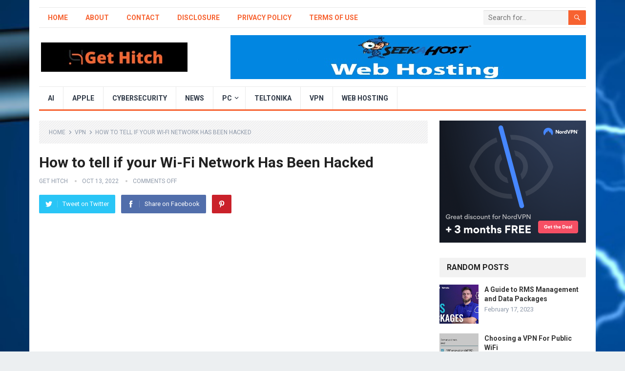

--- FILE ---
content_type: text/html; charset=UTF-8
request_url: https://www.gethitch.com/how-to-tell-if-your-wi-fi-network-has-been-hacked/
body_size: 15885
content:
<!DOCTYPE html>
<html lang="en-AU">
<head>
<meta charset="UTF-8">
<meta name="viewport" content="width=device-width, initial-scale=1">
<meta http-equiv="X-UA-Compatible" content="IE=edge">
<meta name="HandheldFriendly" content="true">
<link rel="profile" href="https://gmpg.org/xfn/11">
<link rel="icon" type="image/png" href="https://www.gethitch.com/wp-content/uploads/2022/05/Untitled-design-24.png" />
<title>How to tell if your Wi-Fi Network Has Been Hacked &#8211; Get Hitch</title>
<meta name='robots' content='max-image-preview:large' />
<link rel='dns-prefetch' href='//fonts.googleapis.com' />
<link rel="alternate" type="application/rss+xml" title="Get Hitch &raquo; Feed" href="https://www.gethitch.com/feed/" />
<link rel="alternate" title="oEmbed (JSON)" type="application/json+oembed" href="https://www.gethitch.com/wp-json/oembed/1.0/embed?url=https%3A%2F%2Fwww.gethitch.com%2Fhow-to-tell-if-your-wi-fi-network-has-been-hacked%2F" />
<link rel="alternate" title="oEmbed (XML)" type="text/xml+oembed" href="https://www.gethitch.com/wp-json/oembed/1.0/embed?url=https%3A%2F%2Fwww.gethitch.com%2Fhow-to-tell-if-your-wi-fi-network-has-been-hacked%2F&#038;format=xml" />
<style id='wp-img-auto-sizes-contain-inline-css' type='text/css'>
img:is([sizes=auto i],[sizes^="auto," i]){contain-intrinsic-size:3000px 1500px}
/*# sourceURL=wp-img-auto-sizes-contain-inline-css */
</style>

<style id='wp-emoji-styles-inline-css' type='text/css'>

	img.wp-smiley, img.emoji {
		display: inline !important;
		border: none !important;
		box-shadow: none !important;
		height: 1em !important;
		width: 1em !important;
		margin: 0 0.07em !important;
		vertical-align: -0.1em !important;
		background: none !important;
		padding: 0 !important;
	}
/*# sourceURL=wp-emoji-styles-inline-css */
</style>
<link rel='stylesheet' id='wp-block-library-css' href='https://www.gethitch.com/wp-includes/css/dist/block-library/style.min.css?ver=6.9' type='text/css' media='all' />
<style id='global-styles-inline-css' type='text/css'>
:root{--wp--preset--aspect-ratio--square: 1;--wp--preset--aspect-ratio--4-3: 4/3;--wp--preset--aspect-ratio--3-4: 3/4;--wp--preset--aspect-ratio--3-2: 3/2;--wp--preset--aspect-ratio--2-3: 2/3;--wp--preset--aspect-ratio--16-9: 16/9;--wp--preset--aspect-ratio--9-16: 9/16;--wp--preset--color--black: #000000;--wp--preset--color--cyan-bluish-gray: #abb8c3;--wp--preset--color--white: #ffffff;--wp--preset--color--pale-pink: #f78da7;--wp--preset--color--vivid-red: #cf2e2e;--wp--preset--color--luminous-vivid-orange: #ff6900;--wp--preset--color--luminous-vivid-amber: #fcb900;--wp--preset--color--light-green-cyan: #7bdcb5;--wp--preset--color--vivid-green-cyan: #00d084;--wp--preset--color--pale-cyan-blue: #8ed1fc;--wp--preset--color--vivid-cyan-blue: #0693e3;--wp--preset--color--vivid-purple: #9b51e0;--wp--preset--gradient--vivid-cyan-blue-to-vivid-purple: linear-gradient(135deg,rgb(6,147,227) 0%,rgb(155,81,224) 100%);--wp--preset--gradient--light-green-cyan-to-vivid-green-cyan: linear-gradient(135deg,rgb(122,220,180) 0%,rgb(0,208,130) 100%);--wp--preset--gradient--luminous-vivid-amber-to-luminous-vivid-orange: linear-gradient(135deg,rgb(252,185,0) 0%,rgb(255,105,0) 100%);--wp--preset--gradient--luminous-vivid-orange-to-vivid-red: linear-gradient(135deg,rgb(255,105,0) 0%,rgb(207,46,46) 100%);--wp--preset--gradient--very-light-gray-to-cyan-bluish-gray: linear-gradient(135deg,rgb(238,238,238) 0%,rgb(169,184,195) 100%);--wp--preset--gradient--cool-to-warm-spectrum: linear-gradient(135deg,rgb(74,234,220) 0%,rgb(151,120,209) 20%,rgb(207,42,186) 40%,rgb(238,44,130) 60%,rgb(251,105,98) 80%,rgb(254,248,76) 100%);--wp--preset--gradient--blush-light-purple: linear-gradient(135deg,rgb(255,206,236) 0%,rgb(152,150,240) 100%);--wp--preset--gradient--blush-bordeaux: linear-gradient(135deg,rgb(254,205,165) 0%,rgb(254,45,45) 50%,rgb(107,0,62) 100%);--wp--preset--gradient--luminous-dusk: linear-gradient(135deg,rgb(255,203,112) 0%,rgb(199,81,192) 50%,rgb(65,88,208) 100%);--wp--preset--gradient--pale-ocean: linear-gradient(135deg,rgb(255,245,203) 0%,rgb(182,227,212) 50%,rgb(51,167,181) 100%);--wp--preset--gradient--electric-grass: linear-gradient(135deg,rgb(202,248,128) 0%,rgb(113,206,126) 100%);--wp--preset--gradient--midnight: linear-gradient(135deg,rgb(2,3,129) 0%,rgb(40,116,252) 100%);--wp--preset--font-size--small: 13px;--wp--preset--font-size--medium: 20px;--wp--preset--font-size--large: 36px;--wp--preset--font-size--x-large: 42px;--wp--preset--spacing--20: 0.44rem;--wp--preset--spacing--30: 0.67rem;--wp--preset--spacing--40: 1rem;--wp--preset--spacing--50: 1.5rem;--wp--preset--spacing--60: 2.25rem;--wp--preset--spacing--70: 3.38rem;--wp--preset--spacing--80: 5.06rem;--wp--preset--shadow--natural: 6px 6px 9px rgba(0, 0, 0, 0.2);--wp--preset--shadow--deep: 12px 12px 50px rgba(0, 0, 0, 0.4);--wp--preset--shadow--sharp: 6px 6px 0px rgba(0, 0, 0, 0.2);--wp--preset--shadow--outlined: 6px 6px 0px -3px rgb(255, 255, 255), 6px 6px rgb(0, 0, 0);--wp--preset--shadow--crisp: 6px 6px 0px rgb(0, 0, 0);}:where(.is-layout-flex){gap: 0.5em;}:where(.is-layout-grid){gap: 0.5em;}body .is-layout-flex{display: flex;}.is-layout-flex{flex-wrap: wrap;align-items: center;}.is-layout-flex > :is(*, div){margin: 0;}body .is-layout-grid{display: grid;}.is-layout-grid > :is(*, div){margin: 0;}:where(.wp-block-columns.is-layout-flex){gap: 2em;}:where(.wp-block-columns.is-layout-grid){gap: 2em;}:where(.wp-block-post-template.is-layout-flex){gap: 1.25em;}:where(.wp-block-post-template.is-layout-grid){gap: 1.25em;}.has-black-color{color: var(--wp--preset--color--black) !important;}.has-cyan-bluish-gray-color{color: var(--wp--preset--color--cyan-bluish-gray) !important;}.has-white-color{color: var(--wp--preset--color--white) !important;}.has-pale-pink-color{color: var(--wp--preset--color--pale-pink) !important;}.has-vivid-red-color{color: var(--wp--preset--color--vivid-red) !important;}.has-luminous-vivid-orange-color{color: var(--wp--preset--color--luminous-vivid-orange) !important;}.has-luminous-vivid-amber-color{color: var(--wp--preset--color--luminous-vivid-amber) !important;}.has-light-green-cyan-color{color: var(--wp--preset--color--light-green-cyan) !important;}.has-vivid-green-cyan-color{color: var(--wp--preset--color--vivid-green-cyan) !important;}.has-pale-cyan-blue-color{color: var(--wp--preset--color--pale-cyan-blue) !important;}.has-vivid-cyan-blue-color{color: var(--wp--preset--color--vivid-cyan-blue) !important;}.has-vivid-purple-color{color: var(--wp--preset--color--vivid-purple) !important;}.has-black-background-color{background-color: var(--wp--preset--color--black) !important;}.has-cyan-bluish-gray-background-color{background-color: var(--wp--preset--color--cyan-bluish-gray) !important;}.has-white-background-color{background-color: var(--wp--preset--color--white) !important;}.has-pale-pink-background-color{background-color: var(--wp--preset--color--pale-pink) !important;}.has-vivid-red-background-color{background-color: var(--wp--preset--color--vivid-red) !important;}.has-luminous-vivid-orange-background-color{background-color: var(--wp--preset--color--luminous-vivid-orange) !important;}.has-luminous-vivid-amber-background-color{background-color: var(--wp--preset--color--luminous-vivid-amber) !important;}.has-light-green-cyan-background-color{background-color: var(--wp--preset--color--light-green-cyan) !important;}.has-vivid-green-cyan-background-color{background-color: var(--wp--preset--color--vivid-green-cyan) !important;}.has-pale-cyan-blue-background-color{background-color: var(--wp--preset--color--pale-cyan-blue) !important;}.has-vivid-cyan-blue-background-color{background-color: var(--wp--preset--color--vivid-cyan-blue) !important;}.has-vivid-purple-background-color{background-color: var(--wp--preset--color--vivid-purple) !important;}.has-black-border-color{border-color: var(--wp--preset--color--black) !important;}.has-cyan-bluish-gray-border-color{border-color: var(--wp--preset--color--cyan-bluish-gray) !important;}.has-white-border-color{border-color: var(--wp--preset--color--white) !important;}.has-pale-pink-border-color{border-color: var(--wp--preset--color--pale-pink) !important;}.has-vivid-red-border-color{border-color: var(--wp--preset--color--vivid-red) !important;}.has-luminous-vivid-orange-border-color{border-color: var(--wp--preset--color--luminous-vivid-orange) !important;}.has-luminous-vivid-amber-border-color{border-color: var(--wp--preset--color--luminous-vivid-amber) !important;}.has-light-green-cyan-border-color{border-color: var(--wp--preset--color--light-green-cyan) !important;}.has-vivid-green-cyan-border-color{border-color: var(--wp--preset--color--vivid-green-cyan) !important;}.has-pale-cyan-blue-border-color{border-color: var(--wp--preset--color--pale-cyan-blue) !important;}.has-vivid-cyan-blue-border-color{border-color: var(--wp--preset--color--vivid-cyan-blue) !important;}.has-vivid-purple-border-color{border-color: var(--wp--preset--color--vivid-purple) !important;}.has-vivid-cyan-blue-to-vivid-purple-gradient-background{background: var(--wp--preset--gradient--vivid-cyan-blue-to-vivid-purple) !important;}.has-light-green-cyan-to-vivid-green-cyan-gradient-background{background: var(--wp--preset--gradient--light-green-cyan-to-vivid-green-cyan) !important;}.has-luminous-vivid-amber-to-luminous-vivid-orange-gradient-background{background: var(--wp--preset--gradient--luminous-vivid-amber-to-luminous-vivid-orange) !important;}.has-luminous-vivid-orange-to-vivid-red-gradient-background{background: var(--wp--preset--gradient--luminous-vivid-orange-to-vivid-red) !important;}.has-very-light-gray-to-cyan-bluish-gray-gradient-background{background: var(--wp--preset--gradient--very-light-gray-to-cyan-bluish-gray) !important;}.has-cool-to-warm-spectrum-gradient-background{background: var(--wp--preset--gradient--cool-to-warm-spectrum) !important;}.has-blush-light-purple-gradient-background{background: var(--wp--preset--gradient--blush-light-purple) !important;}.has-blush-bordeaux-gradient-background{background: var(--wp--preset--gradient--blush-bordeaux) !important;}.has-luminous-dusk-gradient-background{background: var(--wp--preset--gradient--luminous-dusk) !important;}.has-pale-ocean-gradient-background{background: var(--wp--preset--gradient--pale-ocean) !important;}.has-electric-grass-gradient-background{background: var(--wp--preset--gradient--electric-grass) !important;}.has-midnight-gradient-background{background: var(--wp--preset--gradient--midnight) !important;}.has-small-font-size{font-size: var(--wp--preset--font-size--small) !important;}.has-medium-font-size{font-size: var(--wp--preset--font-size--medium) !important;}.has-large-font-size{font-size: var(--wp--preset--font-size--large) !important;}.has-x-large-font-size{font-size: var(--wp--preset--font-size--x-large) !important;}
/*# sourceURL=global-styles-inline-css */
</style>

<style id='classic-theme-styles-inline-css' type='text/css'>
/*! This file is auto-generated */
.wp-block-button__link{color:#fff;background-color:#32373c;border-radius:9999px;box-shadow:none;text-decoration:none;padding:calc(.667em + 2px) calc(1.333em + 2px);font-size:1.125em}.wp-block-file__button{background:#32373c;color:#fff;text-decoration:none}
/*# sourceURL=/wp-includes/css/classic-themes.min.css */
</style>
<link rel='stylesheet' id='demo_fonts-css' href='//fonts.googleapis.com/css?family=Roboto%3Aregular%2Citalic%2C700%26subset%3Dlatin%2C' type='text/css' media='screen' />
<link rel='stylesheet' id='standard_pro-style-css' href='https://www.gethitch.com/wp-content/themes/standard-pro/style.css?ver=3.2' type='text/css' media='all' />
<link rel='stylesheet' id='genericons-style-css' href='https://www.gethitch.com/wp-content/themes/standard-pro/genericons/genericons.css?ver=6.9' type='text/css' media='all' />
<link rel='stylesheet' id='responsive-style-css' href='https://www.gethitch.com/wp-content/themes/standard-pro/responsive.css?ver=20171012' type='text/css' media='all' />
<script type="text/javascript" src="https://www.gethitch.com/wp-includes/js/jquery/jquery.min.js?ver=3.7.1" id="jquery-core-js"></script>
<script type="text/javascript" src="https://www.gethitch.com/wp-includes/js/jquery/jquery-migrate.min.js?ver=3.4.1" id="jquery-migrate-js"></script>
<link rel="https://api.w.org/" href="https://www.gethitch.com/wp-json/" /><link rel="alternate" title="JSON" type="application/json" href="https://www.gethitch.com/wp-json/wp/v2/posts/1513" /><link rel="EditURI" type="application/rsd+xml" title="RSD" href="https://www.gethitch.com/xmlrpc.php?rsd" />
<meta name="generator" content="WordPress 6.9" />
<link rel="canonical" href="https://www.gethitch.com/how-to-tell-if-your-wi-fi-network-has-been-hacked/" />
<link rel='shortlink' href='https://www.gethitch.com/?p=1513' />
		<script type="text/javascript">
			var _statcounter = _statcounter || [];
			_statcounter.push({"tags": {"author": "Admin"}});
		</script>
		    
    <script type="application/ld+json">
    {
      "@context": "http://schema.org",
      "@type": "VideoObject",
      "name": "How to tell if your Wi-Fi Network Has Been Hacked",
      "description": "Here's How to tell if your Wi-Fi Network Has Been Hacked Detecting if your Wi-Fi network has been hacked or compromised is essential for maintaining your network's security and Here are some signs and methods to help you&hellip;",
      "thumbnailUrl": "https:\/\/www.gethitch.com\/wp-content\/uploads\/2022\/10\/how-to-tell-if-your-wi-fi-network-has-been-hacked-nordvpn-sKTSFC1OJmI.jpg",
      "uploadDate": "2022-10-12",
      "url": "https:\/\/www.gethitch.com\/how-to-tell-if-your-wi-fi-network-has-been-hacked\/",
      "embedUrl": "https:\/\/www.youtube.com\/embed\/sKTSFC1OJmI?feature=oembed&autoplay=0&showinfo=0&rel=1&autohide=1&controls=1&fs=1&theme=&hl=en-au",
      "creator": {
        "@type": "Person",
        "name": "NordVPN"      }
    }
    </script> 
    
    
    <style type="text/css" id="custom-background-css">
body.custom-background { background-image: url("https://www.gethitch.com/wp-content/uploads/2022/02/1926843_418966864951506_268229810992092810_n.png"); background-position: left top; background-size: cover; background-repeat: no-repeat; background-attachment: fixed; }
</style>
	
<!-- Begin Custom CSS -->
<style type="text/css" id="demo-custom-css">
.primary{color:#f76230;}
</style>
<!-- End Custom CSS -->
		<style type="text/css" id="wp-custom-css">
			.content-grid .entry-summary {
display: inline;
}		</style>
		<style type="text/css" media="all">
	body,
	input,
	input[type="text"],
	input[type="email"],
	input[type="url"],
	input[type="search"],
	input[type="password"],
	textarea,
	table,
	.sidebar .widget_ad .widget-title,
	.site-footer .widget_ad .widget-title {
		font-family: "Roboto", "Helvetica Neue", Helvetica, Arial, sans-serif;
	}
	#secondary-menu li a,
	.footer-nav li a,
	.pagination .page-numbers,
	button,
	.btn,
	input[type="submit"],
	input[type="reset"],
	input[type="button"],
	.comment-form label,
	label,
	h1,h2,h3,h4,h5,h6 {
		font-family: "Roboto", "Helvetica Neue", Helvetica, Arial, sans-serif;
	}
	a:hover,
	.site-header .search-icon:hover span,
	#primary-menu li a:link,
	#primary-menu li a:visited,
	#primary-menu li.sfHover li a,
	#secondary-menu li.sfHover li a,	
	.sf-menu li li a:hover,
	.sf-menu li.sfHover a,
	.sf-menu li.current-menu-item a,
	.sf-menu li.current-menu-item a:hover,
	.breadcrumbs .breadcrumbs-nav a:hover,
	.read-more a,
	.read-more a:visited,
	.entry-title a:hover,
	article.hentry .edit-link a,
	.author-box a,
	.page-content a,
	.entry-content a,
	.comment-author a,
	.comment-content a,
	.comment-reply-title small a:hover,
	.sidebar .widget a,
	.sidebar .widget ul li a:hover,
	#site-bottom a:hover,
	.author-box a:hover,
	.page-content a:hover,
	.entry-content a:hover,
	.widget_tag_cloud .tagcloud a:hover:before,
	.entry-tags .tag-links a:hover:before,
	.content-loop .entry-title a:hover,
	.content-list .entry-title a:hover,
	.content-grid .entry-title a:hover,
	article.hentry .edit-link a:hover,
	.site-footer .widget ul li a:hover,
	.comment-content a:hover,
	.pagination .page-numbers.current,
	.entry-tags .tag-links a:hover {
		color: #f76230;
	}
	#primary-menu li li a:hover,
	#secondary-menu li li a:hover,
	#primary-menu li li.current-menu-item a:hover,
	#secondary-menu li li.current-menu-item a:hover,	
	.widget_tag_cloud .tagcloud a:hover {
		color: #f76230 !important;
	}
	.sf-menu li a:hover,
	.sf-menu li.sfHover a,
	.sf-menu li.current-menu-item a,
	.sf-menu li.current-menu-item a:hover,
	button,
	.btn,
	input[type="submit"],
	input[type="reset"],
	input[type="button"],
	.entry-category a,
	#back-top a:hover span,
	.bx-wrapper .bx-pager.bx-default-pager a:hover,
	.bx-wrapper .bx-pager.bx-default-pager a.active,
	.bx-wrapper .bx-pager.bx-default-pager a:focus,
	.sidebar .widget ul li:before,
	.widget_newsletter input[type="submit"],
	.widget_newsletter input[type="button"],
	.widget_newsletter button,
	.pagination .next {
		background-color: #f76230;
	}
	.pagination .next:after {
		border-left-color: #f76230;
	}
	#secondary-bar {
		border-bottom-color: #f76230;
	}
	.header-search,
	.sf-menu li a:before {
		border-color: #f76230;
	}
</style>

</head>

<body class="wp-singular post-template-default single single-post postid-1513 single-format-standard custom-background wp-embed-responsive wp-theme-standard-pro video-placement-above">
<div id="page" class="site">

	<header id="masthead" class="site-header clear">

		<div id="primary-bar" class="container">

			<nav id="primary-nav" class="primary-navigation">

				<div class="menu-top-menu-container"><ul id="primary-menu" class="sf-menu"><li id="menu-item-12" class="menu-item menu-item-type-custom menu-item-object-custom menu-item-home menu-item-12"><a href="https://www.gethitch.com/">Home</a></li>
<li id="menu-item-37" class="menu-item menu-item-type-post_type menu-item-object-page menu-item-37"><a href="https://www.gethitch.com/about/">About</a></li>
<li id="menu-item-38" class="menu-item menu-item-type-post_type menu-item-object-page menu-item-38"><a href="https://www.gethitch.com/contact/">Contact</a></li>
<li id="menu-item-39" class="menu-item menu-item-type-post_type menu-item-object-page menu-item-39"><a href="https://www.gethitch.com/disclosure/">Disclosure</a></li>
<li id="menu-item-40" class="menu-item menu-item-type-post_type menu-item-object-page menu-item-40"><a href="https://www.gethitch.com/privacy-policy/">Privacy Policy</a></li>
<li id="menu-item-41" class="menu-item menu-item-type-post_type menu-item-object-page menu-item-41"><a href="https://www.gethitch.com/terms-of-use/">Terms of Use</a></li>
</ul></div>
			</nav><!-- #primary-nav -->

			
			<div class="header-search">
				<form id="searchform" method="get" action="https://www.gethitch.com/">
					<input type="search" name="s" class="search-input" placeholder="Search for..." autocomplete="off">
					<button type="submit" class="search-submit"><span class="genericon genericon-search"></span></button>		
				</form>
			</div><!-- .header-search -->	
					
			
		</div><!-- #primary-bar -->

		<div class="site-start container">

			<div class="site-branding">

								
				<div id="logo">
					<span class="helper"></span>
					<a href="https://www.gethitch.com/" rel="home">
						<img src="https://www.gethitch.com/wp-content/uploads/2022/02/Logo.jpg" alt=""/>
					</a>
				</div><!-- #logo -->

				
			</div><!-- .site-branding -->						

			<div id="happythemes-ad-6" class="header-ad widget_ad ad-widget"><div class="adwidget"><a href="https://www.seekahost.com/aff.php?aff=107" target="_blank"><img src="https://www.gethitch.com/wp-content/uploads/2022/10/SeekaHost728x90.jpg"></a></div></div>	

		</div><!-- .site-start .container -->

		<div id="secondary-bar" class="container">

			<nav id="secondary-nav" class="secondary-navigation">

				<div class="menu-main-menu-container"><ul id="secondary-menu" class="sf-menu"><li id="menu-item-1647" class="menu-item menu-item-type-taxonomy menu-item-object-category menu-item-1647"><a href="https://www.gethitch.com/category/ai/">AI</a></li>
<li id="menu-item-525" class="menu-item menu-item-type-taxonomy menu-item-object-category menu-item-525"><a href="https://www.gethitch.com/category/apple/">Apple</a></li>
<li id="menu-item-1652" class="menu-item menu-item-type-taxonomy menu-item-object-category menu-item-1652"><a href="https://www.gethitch.com/category/cyber-security/">Cybersecurity</a></li>
<li id="menu-item-258" class="menu-item menu-item-type-taxonomy menu-item-object-category menu-item-258"><a href="https://www.gethitch.com/category/whats-new/">News</a></li>
<li id="menu-item-377" class="menu-item menu-item-type-post_type menu-item-object-page menu-item-has-children menu-item-377"><a href="https://www.gethitch.com/pc/">PC</a>
<ul class="sub-menu">
	<li id="menu-item-380" class="menu-item menu-item-type-post_type menu-item-object-page menu-item-380"><a href="https://www.gethitch.com/pc/cpu/">CPU</a></li>
	<li id="menu-item-378" class="menu-item menu-item-type-post_type menu-item-object-page menu-item-378"><a href="https://www.gethitch.com/pc/motherboard/">Motherboard</a></li>
	<li id="menu-item-379" class="menu-item menu-item-type-post_type menu-item-object-page menu-item-379"><a href="https://www.gethitch.com/pc/ram/">RAM</a></li>
</ul>
</li>
<li id="menu-item-257" class="menu-item menu-item-type-taxonomy menu-item-object-category menu-item-257"><a href="https://www.gethitch.com/category/videos/">Teltonika</a></li>
<li id="menu-item-551" class="menu-item menu-item-type-taxonomy menu-item-object-category current-post-ancestor current-menu-parent current-post-parent menu-item-551"><a href="https://www.gethitch.com/category/vpn/">VPN</a></li>
<li id="menu-item-1845" class="menu-item menu-item-type-taxonomy menu-item-object-category menu-item-1845"><a href="https://www.gethitch.com/category/web-hosting/">Web Hosting</a></li>
</ul></div>
			</nav><!-- #secondary-nav -->

		</div><!-- #secondary-bar -->

		<span class="mobile-menu-icon">
			<span class="menu-icon-open">Menu</span>
			<span class="menu-icon-close"><span class="genericon genericon-close"></span></span>		
		</span>	

					
			<span class="search-icon">
				<span class="genericon genericon-search"></span>
				<span class="genericon genericon-close"></span>			
			</span>

			<div class="mobile-search">
				<form id="searchform" method="get" action="https://www.gethitch.com/">
					<input type="search" name="s" class="search-input" placeholder="Search for..." autocomplete="off">
					<button type="submit" class="search-submit"><span class="genericon genericon-search"></span></button>		
				</form>
			</div><!-- .header-search -->					

		
		<div class="mobile-menu clear">

			<div class="container">

			<div class="menu-left"><h3>Pages</h3><div class="menu-top-menu-container"><ul id="primary-mobile-menu" class=""><li class="menu-item menu-item-type-custom menu-item-object-custom menu-item-home menu-item-12"><a href="https://www.gethitch.com/">Home</a></li>
<li class="menu-item menu-item-type-post_type menu-item-object-page menu-item-37"><a href="https://www.gethitch.com/about/">About</a></li>
<li class="menu-item menu-item-type-post_type menu-item-object-page menu-item-38"><a href="https://www.gethitch.com/contact/">Contact</a></li>
<li class="menu-item menu-item-type-post_type menu-item-object-page menu-item-39"><a href="https://www.gethitch.com/disclosure/">Disclosure</a></li>
<li class="menu-item menu-item-type-post_type menu-item-object-page menu-item-40"><a href="https://www.gethitch.com/privacy-policy/">Privacy Policy</a></li>
<li class="menu-item menu-item-type-post_type menu-item-object-page menu-item-41"><a href="https://www.gethitch.com/terms-of-use/">Terms of Use</a></li>
</ul></div></div><div class="menu-right"><h3>Categories</h3><div class="menu-main-menu-container"><ul id="secondary-mobile-menu" class=""><li class="menu-item menu-item-type-taxonomy menu-item-object-category menu-item-1647"><a href="https://www.gethitch.com/category/ai/">AI</a></li>
<li class="menu-item menu-item-type-taxonomy menu-item-object-category menu-item-525"><a href="https://www.gethitch.com/category/apple/">Apple</a></li>
<li class="menu-item menu-item-type-taxonomy menu-item-object-category menu-item-1652"><a href="https://www.gethitch.com/category/cyber-security/">Cybersecurity</a></li>
<li class="menu-item menu-item-type-taxonomy menu-item-object-category menu-item-258"><a href="https://www.gethitch.com/category/whats-new/">News</a></li>
<li class="menu-item menu-item-type-post_type menu-item-object-page menu-item-377"><a href="https://www.gethitch.com/pc/">PC</a></li>
<li class="menu-item menu-item-type-taxonomy menu-item-object-category menu-item-257"><a href="https://www.gethitch.com/category/videos/">Teltonika</a></li>
<li class="menu-item menu-item-type-taxonomy menu-item-object-category current-post-ancestor current-menu-parent current-post-parent menu-item-551"><a href="https://www.gethitch.com/category/vpn/">VPN</a></li>
<li class="menu-item menu-item-type-taxonomy menu-item-object-category menu-item-1845"><a href="https://www.gethitch.com/category/web-hosting/">Web Hosting</a></li>
</ul></div></div>
			</div><!-- .container -->

		</div><!-- .mobile-menu -->					

	</header><!-- #masthead -->	

<div id="content" class="site-content container clear">

	<div id="primary" class="content-area">

		<main id="main" class="site-main" >

		
<article id="post-1513" class="post-1513 post type-post status-publish format-standard has-post-thumbnail hentry category-vpn tag-cyber-security tag-hacker tag-hacking tag-how-to-hack-wifi-password tag-internet-security tag-is-my-wifi-hacked tag-nordvpn tag-security tag-vpn tag-wifi tag-wifi-hacked tag-wifi-hacking tag-wifi-password-hacker tag-wifi-protection tag-wifi-router tag-wifi-security">

		<div class="breadcrumbs">
		<span class="breadcrumbs-nav">
			<a href="https://www.gethitch.com">Home</a>
			<span class="post-category"><a href="https://www.gethitch.com/category/vpn/" title="View all posts in VPN" >VPN</a> </span>
			<span class="post-title">How to tell if your Wi-Fi Network Has Been Hacked</span>
		</span>
	</div>
	
	<header class="entry-header">	
		
		<h1 class="entry-title">How to tell if your Wi-Fi Network Has Been Hacked</h1>
		<div class="entry-meta">

	<span class="entry-author"><a href="https://www.gethitch.com/author/admin/" title="Posts by Get Hitch" rel="author">Get Hitch</a></span> 
	<span class="entry-date">Oct 13, 2022</span>
	<span class="entry-comment"><span class="comments-link">comments off</span></span>

</div><!-- .entry-meta -->
		
					
			<span class="entry-share clear">

	<a class="twitter social-twitter" href="https://twitter.com/intent/tweet?text=How+to+tell+if+your+Wi-Fi+Network+Has+Been+Hacked&amp;url=https%3A%2F%2Fwww.gethitch.com%2Fhow-to-tell-if-your-wi-fi-network-has-been-hacked%2F" target="_blank"><img src="https://www.gethitch.com/wp-content/themes/standard-pro/assets/img/icon-twitter-white.png" alt="Twitter"><span>Tweet on Twitter</span></a>

	<a class="facebook social-facebook" href="https://www.facebook.com/sharer/sharer.php?u=https%3A%2F%2Fwww.gethitch.com%2Fhow-to-tell-if-your-wi-fi-network-has-been-hacked%2F" target="_blank"><img src="https://www.gethitch.com/wp-content/themes/standard-pro/assets/img/icon-facebook-white.png" alt="Facebook"><span>Share on Facebook</span></a>

	<a class="pinterest social-pinterest" href="https://pinterest.com/pin/create/button/?url=https%3A%2F%2Fwww.gethitch.com%2Fhow-to-tell-if-your-wi-fi-network-has-been-hacked%2F&amp;media=https%3A%2F%2Fwww.gethitch.com%2Fwp-content%2Fuploads%2F2022%2F10%2Fhow-to-tell-if-your-wi-fi-network-has-been-hacked-nordvpn-sKTSFC1OJmI.jpg" target="_blank"><img src="https://www.gethitch.com/wp-content/themes/standard-pro/assets/img/icon-pinterest-white.png" alt="Pinterest"><span>Pinterest</span></a>

</span><!-- .entry-share -->

		
	</header><!-- .entry-header -->

	<div class="entry-content">
			
		<p><iframe title="How to tell if your Wi-Fi Network Has Been Hacked | NordVPN" width="760" height="428" src="https://www.youtube.com/embed/sKTSFC1OJmI?feature=oembed&amp;autoplay=0&amp;showinfo=0&amp;rel=1&amp;autohide=1&amp;controls=1&amp;fs=1&amp;theme=&amp;hl=en-au" frameborder="0" allow="accelerometer; autoplay; clipboard-write; encrypted-media; gyroscope; picture-in-picture; web-share" allowfullscreen></iframe></p><div class='code-block code-block-1' style='margin: 8px auto; text-align: center; display: block; clear: both;'>
<a href="https://go.nordvpn.net/aff_c?offer_id=658&aff_id=59" target="_blank"><img src="https://www.gethitch.com/wp-content/uploads/2022/10/b6z9iSkc.png"></a><br>
<!--
<a href="http://affiliate-link-here.com" style="color:blue;">This is my first link</a><br>
<a href="http://affiliate-link-here.com" style="color:blue;">This is my second link</a><br>
<a href="http://affiliate-link-here.com" style="color:red;">This is my third link</a>
--></div>

<h1 class="entry-title"><span id="Heres_How_to_tell_if_your_Wi-Fi_Network_Has_Been_Hacked">Here’s How to tell if your Wi-Fi Network Has Been Hacked</span></h1>
<div class="flex flex-grow flex-col gap-3 max-w-full">
<div class="min-h-[20px] flex flex-col items-start gap-3 whitespace-pre-wrap break-words overflow-x-auto">
<div class="markdown prose w-full break-words dark:prose-invert light">
<p>Detecting if your Wi-Fi network has been hacked or compromised is essential for maintaining your network’s security and privacy. Here are some signs and methods to help you determine if your Wi-Fi network has been hacked:</p>
<ol>
<li><strong>Unexpected Devices on Your Network</strong>:
<ul>
<li>Check the list of connected devices in your router’s admin interface. Look for unfamiliar devices, especially those you don’t own or recognize.</li>
</ul>
</li>
<li><strong>Slow Network Performance</strong>:
<ul>
<li>If your Wi-Fi network suddenly becomes slow or unreliable, it could be due to unauthorized users or a hacker consuming your bandwidth.</li>
</ul>
</li>
<li><strong>Changed Passwords</strong>:
<ul>
<li>If you find that your Wi-Fi network password or router admin password has been changed without your knowledge, it’s a strong sign of intrusion.</li>
</ul>
</li>
<li><strong>Strange or Unwanted Pop-Ups</strong>:
<ul>
<li>If you see a sudden increase in unwanted pop-up ads or browser redirects, it could be due to malicious activity on your network.</li>
</ul>
</li>
<li><strong>Unfamiliar or Altered Network Names</strong>:
<ul>
<li>Check if your network name (SSID) has been changed to something unusual or offensive. This could be a sign of unauthorized access.</li>
</ul>
</li>
<li><strong>Weird Activity in Your Router’s Admin Interface</strong>:
<ul>
<li>Log in to your router’s admin interface and check for unusual settings or changes that you didn’t make. This could include port forwarding rules, DNS server changes, or altered firewall settings.</li>
</ul>
</li>
<li><strong>Unauthorized Access to Devices</strong>:
<ul>
<li>If someone gained access to your network, they might attempt to access devices within your network. Look for signs of unauthorized access to your computers, smart home devices, or network-attached storage.</li>
</ul>
</li>
<li><strong>Unexplained Data Usage</strong>:
<ul>
<li>Monitor your data usage. If you notice a significant increase in data usage without any corresponding increase in your own activities, it may indicate someone else is using your network.</li>
</ul>
</li>
<li><strong>Unexpected Outages or Reboots</strong>:
<ul>
<li>Frequent Wi-Fi outages or sudden router reboots can be a sign of a security breach, especially if it coincides with unusual activities on your network.</li>
</ul>
</li>
<li><strong>Check for New or Altered Devices</strong>:
<ul>
<li>Regularly review the list of connected devices in your router’s admin interface to spot any new or suspicious devices.</li>
</ul>
</li>
<li><strong>Use Network Monitoring Tools</strong>:
<ul>
<li>Consider using network monitoring tools or intrusion detection systems to detect unusual activity on your network.</li>
</ul>
</li>
<li><strong>Regularly Update Firmware and Change Passwords</strong>:
<ul>
<li>Ensure your router’s firmware is up to date and that you change your Wi-Fi password and admin password periodically.</li>
</ul>
</li>
<li><strong>Enable WPA3 or WPA2 Security</strong>:
<ul>
<li>Use strong encryption protocols like WPA3 or WPA2 on your Wi-Fi network to make it more difficult for attackers to crack your Wi-Fi password.</li>
</ul>
</li>
</ol>
<div style="clear:both; margin-top:0em; margin-bottom:1em;"><a href="https://www.gethitch.com/what-is-double-vpn/" target="_blank" rel="dofollow" class="u4811e184f986aa63f4b45a47f74a0588"><!-- INLINE RELATED POSTS 1/3 //--><style> .u4811e184f986aa63f4b45a47f74a0588 { padding:0px; margin: 0; padding-top:1em!important; padding-bottom:1em!important; width:100%; display: block; font-weight:bold; background-color:#eaeaea; border:0!important; border-left:4px solid #34495E!important; text-decoration:none; } .u4811e184f986aa63f4b45a47f74a0588:active, .u4811e184f986aa63f4b45a47f74a0588:hover { opacity: 1; transition: opacity 250ms; webkit-transition: opacity 250ms; text-decoration:none; } .u4811e184f986aa63f4b45a47f74a0588 { transition: background-color 250ms; webkit-transition: background-color 250ms; opacity: 1; transition: opacity 250ms; webkit-transition: opacity 250ms; } .u4811e184f986aa63f4b45a47f74a0588 .ctaText { font-weight:bold; color:#464646; text-decoration:none; font-size: 16px; } .u4811e184f986aa63f4b45a47f74a0588 .postTitle { color:#000000; text-decoration: underline!important; font-size: 16px; } .u4811e184f986aa63f4b45a47f74a0588:hover .postTitle { text-decoration: underline!important; } </style><div style="padding-left:1em; padding-right:1em;"><span class="ctaText">READ</span>&nbsp; <span class="postTitle">What Is Double VPN?</span></div></a></div><h2><span id="What_To_Do_If_Your_Wi-Fi_Network_Has_Been_Hacked">What To Do If Your Wi-Fi Network Has Been Hacked</span></h2>
<p>If you suspect that your Wi-Fi network has been hacked, take the following steps to mitigate the issue:</p>
<ol>
<li>Change your Wi-Fi network password immediately.</li>
<li>Change your router admin password to a strong, unique one.</li>
<li>Update your router’s firmware to the latest version.</li>
<li>Review and remove any unauthorized devices from your network.</li>
<li>Consider enabling MAC address filtering, which allows only trusted devices to connect.</li>
</ol>
<p>If you’re unsure about the security of your network, it’s a good idea to consult with a cybersecurity professional or your internet service provider for further assistance.</p>
</div>
</div>
</div>
<h2><span id="Protect_your_whole_network">Protect your whole network!</span></h2>
<p>The world’s leading VPN at a huge discount<br>
<a href="https://go.nordvpn.net/aff_c?offer_id=658&amp;aff_id=59">Get NordVPN </a></p>
<p>***</p>
<p>Your Wi-Fi is a private place connecting all your online devices. Naturally, cybercriminals often target private Wi-Fi networks. This video explains how to tell if your Wi-Fi network has been compromised and what to do if such a thing has happened. First, you shouldn’t panic. Simply take measures to minimize the consequences. And, of course, use all recommended precautions.</p>
<p>***<br>
Contents:</p>
<p>00:00 Intro<br>
00:20 Wi-Fi hacking threats<br>
00:48 Signs of a hacked Wi-Fi network<br>
02:23 What to do if your Wi-Fi network has been hacked<br>
03:11 How to prevent your Wi-Fi network being hacked</p>
<p>***</p>
<p>If a hacker breaches it, they can hack your connected devices, steal your files, or even spy on your online activities. So you should always be on guard and take immediate action if you notice something suspicious taking place in your network.</p>
<p>Slow speed can occur during peak times or some other bandwidth disruptions. However, if you experience it all the time and together with the further mentioned symptoms, it’s a serious red flag Your speed can be slow because an intruder can use your network for distributing malware, remote connections to other devices, piggybacking, or other malicious activities.</p>
<div style="clear:both; margin-top:0em; margin-bottom:1em;"><a href="https://www.gethitch.com/paving-new-bonding-possibilities-in-iiot-webinar/" target="_blank" rel="dofollow" class="ue4e2f2f694f4857ecdd6c54f5f6ef06d"><!-- INLINE RELATED POSTS 2/3 //--><style> .ue4e2f2f694f4857ecdd6c54f5f6ef06d { padding:0px; margin: 0; padding-top:1em!important; padding-bottom:1em!important; width:100%; display: block; font-weight:bold; background-color:#eaeaea; border:0!important; border-left:4px solid #34495E!important; text-decoration:none; } .ue4e2f2f694f4857ecdd6c54f5f6ef06d:active, .ue4e2f2f694f4857ecdd6c54f5f6ef06d:hover { opacity: 1; transition: opacity 250ms; webkit-transition: opacity 250ms; text-decoration:none; } .ue4e2f2f694f4857ecdd6c54f5f6ef06d { transition: background-color 250ms; webkit-transition: background-color 250ms; opacity: 1; transition: opacity 250ms; webkit-transition: opacity 250ms; } .ue4e2f2f694f4857ecdd6c54f5f6ef06d .ctaText { font-weight:bold; color:#464646; text-decoration:none; font-size: 16px; } .ue4e2f2f694f4857ecdd6c54f5f6ef06d .postTitle { color:#000000; text-decoration: underline!important; font-size: 16px; } .ue4e2f2f694f4857ecdd6c54f5f6ef06d:hover .postTitle { text-decoration: underline!important; } </style><div style="padding-left:1em; padding-right:1em;"><span class="ctaText">READ</span>&nbsp; <span class="postTitle">Paving New Bonding Possibilities in IIoT | Webinar</span></div></a></div><p>Attackers can try to connect their devices to your network. You can easily check it by logging in to your router’s IP address in your web browser and looking up the list of connected devices.</p>
<p>Usually, a device that tries to remotely access your network won’t have an address that matches the first three numbers of your router’s private address. Also, be aware that unrecognized software on your devices is also a sign of an intrusion.</p>
<p>Cybercriminals usually change credentials after penetrating your network to stop you from tweaking your settings and protecting yourself.</p>
<p>So if you can’t log in to your router anymore, you can almost be sure that something’s wrong. Once inside your router, hackers can adjust its settings however they want and cause you much trouble.</p>
<p>But first of all, don’t panic if you notice any of these signs. Instead, take the following steps.</p>
<p>First, reset your router. If you have strong suspicions of the hackings, we recommend doing a factory reset. It can reset malicious changes and remove certain kinds of malware.</p>
<p>You should also change your router and Wi-Fi passwords immediately. Just make sure to use the strong one.</p>
<p>Also, immediately uninstall all the strange software you find on your devices.</p>
<p>If you notice unrecognized devices, kick them out of your network immediately. Also, disable remote administration on your router to cut off the access for hackers.</p>
<p>Finally, run a malware scan to check if there’s some malicious stuff left on your devices.</p>
<p>Prevention is another crucially important aspect of protection. We strongly advise you to constantly update your software, use strong passwords, avoid clicking suspicious links and use a VPN to minimize the Wi-FI hacking threat.</p>
<div style="clear:both; margin-top:0em; margin-bottom:1em;"><a href="https://www.gethitch.com/trb500-industrial-5g-gateway/" target="_blank" rel="dofollow" class="uc045e9d440c85228279e91c2d570b662"><!-- INLINE RELATED POSTS 3/3 //--><style> .uc045e9d440c85228279e91c2d570b662 { padding:0px; margin: 0; padding-top:1em!important; padding-bottom:1em!important; width:100%; display: block; font-weight:bold; background-color:#eaeaea; border:0!important; border-left:4px solid #34495E!important; text-decoration:none; } .uc045e9d440c85228279e91c2d570b662:active, .uc045e9d440c85228279e91c2d570b662:hover { opacity: 1; transition: opacity 250ms; webkit-transition: opacity 250ms; text-decoration:none; } .uc045e9d440c85228279e91c2d570b662 { transition: background-color 250ms; webkit-transition: background-color 250ms; opacity: 1; transition: opacity 250ms; webkit-transition: opacity 250ms; } .uc045e9d440c85228279e91c2d570b662 .ctaText { font-weight:bold; color:#464646; text-decoration:none; font-size: 16px; } .uc045e9d440c85228279e91c2d570b662 .postTitle { color:#000000; text-decoration: underline!important; font-size: 16px; } .uc045e9d440c85228279e91c2d570b662:hover .postTitle { text-decoration: underline!important; } </style><div style="padding-left:1em; padding-right:1em;"><span class="ctaText">READ</span>&nbsp; <span class="postTitle">TRB500 Industrial 5G Gateway</span></div></a></div><p>***</p>
<p>&nbsp;</p>
<!-- CONTENT END 1 -->
	</div><!-- .entry-content -->

	<div class="entry-tags">

		<span class="tag-links"> <a href="https://www.gethitch.com/tag/cyber-security/" rel="tag">cyber security</a> <a href="https://www.gethitch.com/tag/hacker/" rel="tag">hacker</a> <a href="https://www.gethitch.com/tag/hacking/" rel="tag">hacking</a> <a href="https://www.gethitch.com/tag/how-to-hack-wifi-password/" rel="tag">how to hack wifi password</a> <a href="https://www.gethitch.com/tag/internet-security/" rel="tag">internet security</a> <a href="https://www.gethitch.com/tag/is-my-wifi-hacked/" rel="tag">is my wifi hacked</a> <a href="https://www.gethitch.com/tag/nordvpn/" rel="tag">NordVPN</a> <a href="https://www.gethitch.com/tag/security/" rel="tag">security</a> <a href="https://www.gethitch.com/tag/vpn/" rel="tag">VPN</a> <a href="https://www.gethitch.com/tag/wifi/" rel="tag">wifi</a> <a href="https://www.gethitch.com/tag/wifi-hacked/" rel="tag">wifi hacked</a> <a href="https://www.gethitch.com/tag/wifi-hacking/" rel="tag">wifi hacking</a> <a href="https://www.gethitch.com/tag/wifi-password-hacker/" rel="tag">wifi password hacker</a> <a href="https://www.gethitch.com/tag/wifi-protection/" rel="tag">wifi protection</a> <a href="https://www.gethitch.com/tag/wifi-router/" rel="tag">wifi router</a> <a href="https://www.gethitch.com/tag/wifi-security/" rel="tag">wifi security</a></span>			
			</div><!-- .entry-tags -->

</article><!-- #post-## -->


	
<div class="entry-footer">

	<div class="share-icons">
		
		<span class="entry-share clear">

	<a class="twitter social-twitter" href="https://twitter.com/intent/tweet?text=How+to+tell+if+your+Wi-Fi+Network+Has+Been+Hacked&amp;url=https%3A%2F%2Fwww.gethitch.com%2Fhow-to-tell-if-your-wi-fi-network-has-been-hacked%2F" target="_blank"><img src="https://www.gethitch.com/wp-content/themes/standard-pro/assets/img/icon-twitter-white.png" alt="Twitter"><span>Tweet on Twitter</span></a>

	<a class="facebook social-facebook" href="https://www.facebook.com/sharer/sharer.php?u=https%3A%2F%2Fwww.gethitch.com%2Fhow-to-tell-if-your-wi-fi-network-has-been-hacked%2F" target="_blank"><img src="https://www.gethitch.com/wp-content/themes/standard-pro/assets/img/icon-facebook-white.png" alt="Facebook"><span>Share on Facebook</span></a>

	<a class="pinterest social-pinterest" href="https://pinterest.com/pin/create/button/?url=https%3A%2F%2Fwww.gethitch.com%2Fhow-to-tell-if-your-wi-fi-network-has-been-hacked%2F&amp;media=https%3A%2F%2Fwww.gethitch.com%2Fwp-content%2Fuploads%2F2022%2F10%2Fhow-to-tell-if-your-wi-fi-network-has-been-hacked-nordvpn-sKTSFC1OJmI.jpg" target="_blank"><img src="https://www.gethitch.com/wp-content/themes/standard-pro/assets/img/icon-pinterest-white.png" alt="Pinterest"><span>Pinterest</span></a>

</span><!-- .entry-share -->

	</div><!-- .share-icons -->

</div><!-- .entry-footer -->



		<div class="entry-related clear">
			<h3>You May Also Like</h3>
			<div class="related-loop clear">
														<div class="hentry">
													<a class="thumbnail-link" href="https://www.gethitch.com/nordvpn-black-friday-2023-deal-get-71-off-nordvpn-and-3-months-extra/">
								<div class="thumbnail-wrap">
									<img width="796" height="445" src="https://www.gethitch.com/wp-content/uploads/2023/10/off-nordvpn-4-months-extra-the-black-friday-deal-f09f9b8defb88f-HdX3dG1w-M0-796x445.jpg" class="attachment-post_thumb size-post_thumb wp-post-image" alt="Get 71% off NordVPN + 4 months extra: The Black Friday deal ????️" decoding="async" srcset="https://www.gethitch.com/wp-content/uploads/2023/10/off-nordvpn-4-months-extra-the-black-friday-deal-f09f9b8defb88f-HdX3dG1w-M0-796x445.jpg 796w, https://www.gethitch.com/wp-content/uploads/2023/10/off-nordvpn-4-months-extra-the-black-friday-deal-f09f9b8defb88f-HdX3dG1w-M0-300x169.jpg 300w, https://www.gethitch.com/wp-content/uploads/2023/10/off-nordvpn-4-months-extra-the-black-friday-deal-f09f9b8defb88f-HdX3dG1w-M0-383x214.jpg 383w" sizes="(max-width: 796px) 100vw, 796px" />								</div><!-- .thumbnail-wrap -->
							</a>
										
						<h2 class="entry-title"><a href="https://www.gethitch.com/nordvpn-black-friday-2023-deal-get-71-off-nordvpn-and-3-months-extra/">NordVPN Black Friday 2023 Deal Get 71% off NordVPN And 3 months extra</a></h2>
					</div><!-- .grid -->
														<div class="hentry">
													<a class="thumbnail-link" href="https://www.gethitch.com/how-to-create-your-own-vpn-using-meshnet/">
								<div class="thumbnail-wrap">
									<img width="796" height="445" src="https://www.gethitch.com/wp-content/uploads/2023/10/how-to-create-your-own-vpn-using-meshnet-nordvpn-HmdKRq649AA-796x445.jpg" class="attachment-post_thumb size-post_thumb wp-post-image" alt="How to create your own VPN using Meshnet | NordVPN" decoding="async" loading="lazy" srcset="https://www.gethitch.com/wp-content/uploads/2023/10/how-to-create-your-own-vpn-using-meshnet-nordvpn-HmdKRq649AA-796x445.jpg 796w, https://www.gethitch.com/wp-content/uploads/2023/10/how-to-create-your-own-vpn-using-meshnet-nordvpn-HmdKRq649AA-300x169.jpg 300w, https://www.gethitch.com/wp-content/uploads/2023/10/how-to-create-your-own-vpn-using-meshnet-nordvpn-HmdKRq649AA-383x214.jpg 383w" sizes="auto, (max-width: 796px) 100vw, 796px" />								</div><!-- .thumbnail-wrap -->
							</a>
										
						<h2 class="entry-title"><a href="https://www.gethitch.com/how-to-create-your-own-vpn-using-meshnet/">How To Create Your Own VPN Using Meshnet</a></h2>
					</div><!-- .grid -->
														<div class="hentry last">
													<a class="thumbnail-link" href="https://www.gethitch.com/best-router-vpn-picks-is-it-worth-using-at-all/">
								<div class="thumbnail-wrap">
									<img width="796" height="445" src="https://www.gethitch.com/wp-content/uploads/2023/02/best-router-vpn-picks-is-it-worth-using-at-all-ylkMdh_CyNI-796x445.jpg" class="attachment-post_thumb size-post_thumb wp-post-image" alt="Best router VPN picks | Is it worth using at all?" decoding="async" loading="lazy" srcset="https://www.gethitch.com/wp-content/uploads/2023/02/best-router-vpn-picks-is-it-worth-using-at-all-ylkMdh_CyNI-796x445.jpg 796w, https://www.gethitch.com/wp-content/uploads/2023/02/best-router-vpn-picks-is-it-worth-using-at-all-ylkMdh_CyNI-300x169.jpg 300w, https://www.gethitch.com/wp-content/uploads/2023/02/best-router-vpn-picks-is-it-worth-using-at-all-ylkMdh_CyNI-383x214.jpg 383w" sizes="auto, (max-width: 796px) 100vw, 796px" />								</div><!-- .thumbnail-wrap -->
							</a>
										
						<h2 class="entry-title"><a href="https://www.gethitch.com/best-router-vpn-picks-is-it-worth-using-at-all/">Best router VPN picks | Is it worth using at all?</a></h2>
					</div><!-- .grid -->
														<div class="hentry">
													<a class="thumbnail-link" href="https://www.gethitch.com/how-to-use-a-tracker-blocker-and-block-cookies-in-your-browser/">
								<div class="thumbnail-wrap">
									<img width="796" height="445" src="https://www.gethitch.com/wp-content/uploads/2023/02/how-to-use-a-tracker-blocker-and-block-cookies-in-your-browser-nordvpn-jIJX41zaUgY-796x445.jpg" class="attachment-post_thumb size-post_thumb wp-post-image" alt="How to use a tracker blocker and block cookies in your browser | NordVPN" decoding="async" loading="lazy" srcset="https://www.gethitch.com/wp-content/uploads/2023/02/how-to-use-a-tracker-blocker-and-block-cookies-in-your-browser-nordvpn-jIJX41zaUgY-796x445.jpg 796w, https://www.gethitch.com/wp-content/uploads/2023/02/how-to-use-a-tracker-blocker-and-block-cookies-in-your-browser-nordvpn-jIJX41zaUgY-300x169.jpg 300w, https://www.gethitch.com/wp-content/uploads/2023/02/how-to-use-a-tracker-blocker-and-block-cookies-in-your-browser-nordvpn-jIJX41zaUgY-383x214.jpg 383w" sizes="auto, (max-width: 796px) 100vw, 796px" />								</div><!-- .thumbnail-wrap -->
							</a>
										
						<h2 class="entry-title"><a href="https://www.gethitch.com/how-to-use-a-tracker-blocker-and-block-cookies-in-your-browser/">How To Use A Tracker Blocker And Block Cookies In Your Browser</a></h2>
					</div><!-- .grid -->
														<div class="hentry">
													<a class="thumbnail-link" href="https://www.gethitch.com/easy-netflix-vpn-tutorial-best-vpn-for-netflix-pc-review/">
								<div class="thumbnail-wrap">
									<img width="796" height="445" src="https://www.gethitch.com/wp-content/uploads/2023/02/easy-netflix-vpn-tutorial-best-vpn-for-netflix-pc-review-W_SQTlEipBU-796x445.jpg" class="attachment-post_thumb size-post_thumb wp-post-image" alt="Easy NETFLIX VPN Tutorial &amp; Best VPN For Netflix PC Review" decoding="async" loading="lazy" srcset="https://www.gethitch.com/wp-content/uploads/2023/02/easy-netflix-vpn-tutorial-best-vpn-for-netflix-pc-review-W_SQTlEipBU-796x445.jpg 796w, https://www.gethitch.com/wp-content/uploads/2023/02/easy-netflix-vpn-tutorial-best-vpn-for-netflix-pc-review-W_SQTlEipBU-300x169.jpg 300w, https://www.gethitch.com/wp-content/uploads/2023/02/easy-netflix-vpn-tutorial-best-vpn-for-netflix-pc-review-W_SQTlEipBU-383x214.jpg 383w" sizes="auto, (max-width: 796px) 100vw, 796px" />								</div><!-- .thumbnail-wrap -->
							</a>
										
						<h2 class="entry-title"><a href="https://www.gethitch.com/easy-netflix-vpn-tutorial-best-vpn-for-netflix-pc-review/">Easy NETFLIX VPN Tutorial &#038; Best VPN For Netflix PC Review</a></h2>
					</div><!-- .grid -->
														<div class="hentry last">
													<a class="thumbnail-link" href="https://www.gethitch.com/nordvpn-confirms-its-no-log-policy-for-the-third-time/">
								<div class="thumbnail-wrap">
									<img width="796" height="445" src="https://www.gethitch.com/wp-content/uploads/2023/01/logo_vertical-original-796x445.png" class="attachment-post_thumb size-post_thumb wp-post-image" alt="NordVPN Logo" decoding="async" loading="lazy" srcset="https://www.gethitch.com/wp-content/uploads/2023/01/logo_vertical-original-796x445.png 796w, https://www.gethitch.com/wp-content/uploads/2023/01/logo_vertical-original-383x214.png 383w" sizes="auto, (max-width: 796px) 100vw, 796px" />								</div><!-- .thumbnail-wrap -->
							</a>
										
						<h2 class="entry-title"><a href="https://www.gethitch.com/nordvpn-confirms-its-no-log-policy-for-the-third-time/">NordVPN Confirms its no-log policy for the third time</a></h2>
					</div><!-- .grid -->
							</div><!-- .related-posts -->
		</div><!-- .entry-related -->

	

		</main><!-- #main -->
	</div><!-- #primary -->


<aside id="secondary" class="widget-area sidebar">
	
	<div id="happythemes-ad-7" class="widget widget_ad ad-widget"><div class="adwidget"><a href="https://go.nordvpn.net/aff_c?offer_id=658&aff_id=59" target="_blank"><img src="https://www.gethitch.com/wp-content/uploads/2022/10/W7xuocK4.png"></a></div></div><div id="standard_pro-random-5" class="widget widget-standard_pro-random widget_posts_thumbnail"><h2 class="widget-title">Random Posts</h2><ul><li class="clear"><a href="https://www.gethitch.com/a-guide-to-rms-management-and-data-packages/" rel="bookmark"><div class="thumbnail-wrap"><img width="300" height="300" src="https://www.gethitch.com/wp-content/uploads/2023/02/a-guide-to-rms-management-and-data-packages-O20dl0JL0D8-300x300.jpg" class="attachment-post-thumbnail size-post-thumbnail wp-post-image" alt="A Guide to RMS Management and Data Packages" decoding="async" loading="lazy" srcset="https://www.gethitch.com/wp-content/uploads/2023/02/a-guide-to-rms-management-and-data-packages-O20dl0JL0D8-300x300.jpg 300w, https://www.gethitch.com/wp-content/uploads/2023/02/a-guide-to-rms-management-and-data-packages-O20dl0JL0D8-150x150.jpg 150w, https://www.gethitch.com/wp-content/uploads/2023/02/a-guide-to-rms-management-and-data-packages-O20dl0JL0D8-80x80.jpg 80w" sizes="auto, (max-width: 300px) 100vw, 300px" /></div></a><div class="entry-wrap"><a href="https://www.gethitch.com/a-guide-to-rms-management-and-data-packages/" rel="bookmark">A Guide to RMS Management and Data Packages</a><div class="entry-meta">February 17, 2023</div></div></li><li class="clear"><a href="https://www.gethitch.com/choosing-a-vpn-for-public-wifi/" rel="bookmark"><div class="thumbnail-wrap"><img width="300" height="300" src="https://www.gethitch.com/wp-content/uploads/2022/07/choosing-a-vpn-for-public-wifi-300x300.jpg" class="attachment-post-thumbnail size-post-thumbnail wp-post-image" alt="choosing a vpn for public wifi" decoding="async" loading="lazy" srcset="https://www.gethitch.com/wp-content/uploads/2022/07/choosing-a-vpn-for-public-wifi-300x300.jpg 300w, https://www.gethitch.com/wp-content/uploads/2022/07/choosing-a-vpn-for-public-wifi-150x150.jpg 150w, https://www.gethitch.com/wp-content/uploads/2022/07/choosing-a-vpn-for-public-wifi-80x80.jpg 80w" sizes="auto, (max-width: 300px) 100vw, 300px" /></div></a><div class="entry-wrap"><a href="https://www.gethitch.com/choosing-a-vpn-for-public-wifi/" rel="bookmark">Choosing a VPN For Public WiFi</a><div class="entry-meta">August 9, 2022</div></div></li><li class="clear"><a href="https://www.gethitch.com/lockbit-ransomware-gang-threatens-subways-secrets/" rel="bookmark"><div class="thumbnail-wrap"><img width="300" height="300" src="https://www.gethitch.com/wp-content/uploads/2024/01/aim_1618_4-300x300.jpg" class="attachment-post-thumbnail size-post-thumbnail wp-post-image" alt="" decoding="async" loading="lazy" srcset="https://www.gethitch.com/wp-content/uploads/2024/01/aim_1618_4-300x300.jpg 300w, https://www.gethitch.com/wp-content/uploads/2024/01/aim_1618_4-150x150.jpg 150w, https://www.gethitch.com/wp-content/uploads/2024/01/aim_1618_4-80x80.jpg 80w" sizes="auto, (max-width: 300px) 100vw, 300px" /></div></a><div class="entry-wrap"><a href="https://www.gethitch.com/lockbit-ransomware-gang-threatens-subways-secrets/" rel="bookmark">Lockbit Ransomware Gang Threatens Subway&#8217;s Secrets</a><div class="entry-meta">January 31, 2024</div></div></li><li class="clear"><a href="https://www.gethitch.com/paving-new-bonding-possibilities-in-iiot-webinar/" rel="bookmark"><div class="thumbnail-wrap"><img width="300" height="300" src="https://www.gethitch.com/wp-content/uploads/2022/12/paving-new-bonding-possibilities-in-iiot-webinar-GSKhc_qOp1o-300x300.jpg" class="attachment-post-thumbnail size-post-thumbnail wp-post-image" alt="Paving New Bonding Possibilities in IIoT | Webinar" decoding="async" loading="lazy" srcset="https://www.gethitch.com/wp-content/uploads/2022/12/paving-new-bonding-possibilities-in-iiot-webinar-GSKhc_qOp1o-300x300.jpg 300w, https://www.gethitch.com/wp-content/uploads/2022/12/paving-new-bonding-possibilities-in-iiot-webinar-GSKhc_qOp1o-150x150.jpg 150w, https://www.gethitch.com/wp-content/uploads/2022/12/paving-new-bonding-possibilities-in-iiot-webinar-GSKhc_qOp1o-80x80.jpg 80w" sizes="auto, (max-width: 300px) 100vw, 300px" /></div></a><div class="entry-wrap"><a href="https://www.gethitch.com/paving-new-bonding-possibilities-in-iiot-webinar/" rel="bookmark">Paving New Bonding Possibilities in IIoT | Webinar</a><div class="entry-meta">December 9, 2022</div></div></li><li class="clear"><a href="https://www.gethitch.com/types-of-vpn-encryption/" rel="bookmark"><div class="thumbnail-wrap"><img width="300" height="218" src="https://www.gethitch.com/wp-content/uploads/2022/05/VPNEncryption-300x218.jpg" class="attachment-post-thumbnail size-post-thumbnail wp-post-image" alt="VPN Encryption" decoding="async" loading="lazy" /></div></a><div class="entry-wrap"><a href="https://www.gethitch.com/types-of-vpn-encryption/" rel="bookmark">Types of VPN Encryption</a><div class="entry-meta">May 21, 2022</div></div></li><li class="clear"><a href="https://www.gethitch.com/how-hackers-can-attack-you-on-public-wi-fi-nordvpn/" rel="bookmark"><div class="thumbnail-wrap"><img width="300" height="300" src="https://www.gethitch.com/wp-content/uploads/2022/11/how-hackers-can-attack-you-on-public-wi-fi-nordvpn-mqZzXUzxUYM-300x300.jpg" class="attachment-post-thumbnail size-post-thumbnail wp-post-image" alt="How Hackers Can Attack You On Public Wi-Fi | NordVPN" decoding="async" loading="lazy" srcset="https://www.gethitch.com/wp-content/uploads/2022/11/how-hackers-can-attack-you-on-public-wi-fi-nordvpn-mqZzXUzxUYM-300x300.jpg 300w, https://www.gethitch.com/wp-content/uploads/2022/11/how-hackers-can-attack-you-on-public-wi-fi-nordvpn-mqZzXUzxUYM-150x150.jpg 150w, https://www.gethitch.com/wp-content/uploads/2022/11/how-hackers-can-attack-you-on-public-wi-fi-nordvpn-mqZzXUzxUYM-80x80.jpg 80w" sizes="auto, (max-width: 300px) 100vw, 300px" /></div></a><div class="entry-wrap"><a href="https://www.gethitch.com/how-hackers-can-attack-you-on-public-wi-fi-nordvpn/" rel="bookmark">How Hackers Can Attack You On Public Wi-Fi | NordVPN</a><div class="entry-meta">November 6, 2022</div></div></li><li class="clear"><a href="https://www.gethitch.com/how-to-set-up-wi-fi-mesh-with-teltonika-networks-rutx11-rut956/" rel="bookmark"><div class="thumbnail-wrap"><img width="300" height="300" src="https://www.gethitch.com/wp-content/uploads/2023/08/how-to-set-up-wi-fi-mesh-with-teltonika-networks-rutx11-rut956-Z4rqxGZ050Y-300x300.jpg" class="attachment-post-thumbnail size-post-thumbnail wp-post-image" alt="How to Set Up Wi-Fi Mesh with Teltonika Networks RUTX11 &amp; RUT956" decoding="async" loading="lazy" srcset="https://www.gethitch.com/wp-content/uploads/2023/08/how-to-set-up-wi-fi-mesh-with-teltonika-networks-rutx11-rut956-Z4rqxGZ050Y-300x300.jpg 300w, https://www.gethitch.com/wp-content/uploads/2023/08/how-to-set-up-wi-fi-mesh-with-teltonika-networks-rutx11-rut956-Z4rqxGZ050Y-150x150.jpg 150w, https://www.gethitch.com/wp-content/uploads/2023/08/how-to-set-up-wi-fi-mesh-with-teltonika-networks-rutx11-rut956-Z4rqxGZ050Y-80x80.jpg 80w" sizes="auto, (max-width: 300px) 100vw, 300px" /></div></a><div class="entry-wrap"><a href="https://www.gethitch.com/how-to-set-up-wi-fi-mesh-with-teltonika-networks-rutx11-rut956/" rel="bookmark">How to Set Up Wi-Fi Mesh with Teltonika Networks RUTX11 &amp; RUT956</a><div class="entry-meta">August 29, 2023</div></div></li><li class="clear"><a href="https://www.gethitch.com/fmc920-fmm920-trackers-4g-lte-versions-of-the-legendary-fmb920/" rel="bookmark"><div class="thumbnail-wrap"><img width="300" height="300" src="https://www.gethitch.com/wp-content/uploads/2022/07/fmc920-fmm920-trackers-4g-lte-versions-of-the-legendary-fmb920-hWIbxchFBnQ-300x300.jpg" class="attachment-post-thumbnail size-post-thumbnail wp-post-image" alt="FMC920 &amp; FMM920 trackers - 4G LTE versions of the legendary FMB920" decoding="async" loading="lazy" srcset="https://www.gethitch.com/wp-content/uploads/2022/07/fmc920-fmm920-trackers-4g-lte-versions-of-the-legendary-fmb920-hWIbxchFBnQ-300x300.jpg 300w, https://www.gethitch.com/wp-content/uploads/2022/07/fmc920-fmm920-trackers-4g-lte-versions-of-the-legendary-fmb920-hWIbxchFBnQ-150x150.jpg 150w, https://www.gethitch.com/wp-content/uploads/2022/07/fmc920-fmm920-trackers-4g-lte-versions-of-the-legendary-fmb920-hWIbxchFBnQ-80x80.jpg 80w" sizes="auto, (max-width: 300px) 100vw, 300px" /></div></a><div class="entry-wrap"><a href="https://www.gethitch.com/fmc920-fmm920-trackers-4g-lte-versions-of-the-legendary-fmb920/" rel="bookmark">FMC920 And FMM920 trackers &#8211; 4G LTE versions of the legendary FMB920</a><div class="entry-meta">July 11, 2022</div></div></li><li class="clear"><a href="https://www.gethitch.com/tsw110-l2-unmanaged-industrial-switch/" rel="bookmark"><div class="thumbnail-wrap"><img width="300" height="300" src="https://www.gethitch.com/wp-content/uploads/2022/02/tsw110-l2-unmanaged-industrial-switch-uxredIABzuM-300x300.jpg" class="attachment-post-thumbnail size-post-thumbnail wp-post-image" alt="TSW110 - L2 Unmanaged Industrial Switch" decoding="async" loading="lazy" srcset="https://www.gethitch.com/wp-content/uploads/2022/02/tsw110-l2-unmanaged-industrial-switch-uxredIABzuM-300x300.jpg 300w, https://www.gethitch.com/wp-content/uploads/2022/02/tsw110-l2-unmanaged-industrial-switch-uxredIABzuM-150x150.jpg 150w, https://www.gethitch.com/wp-content/uploads/2022/02/tsw110-l2-unmanaged-industrial-switch-uxredIABzuM-80x80.jpg 80w" sizes="auto, (max-width: 300px) 100vw, 300px" /></div></a><div class="entry-wrap"><a href="https://www.gethitch.com/tsw110-l2-unmanaged-industrial-switch/" rel="bookmark">TSW110 &#8211; L2 Unmanaged Industrial Switch</a><div class="entry-meta">February 3, 2021</div></div></li><li class="clear"><a href="https://www.gethitch.com/how-the-400-iphone-ses-camera-stacks-up-against-apples-priciest-phone/" rel="bookmark"><div class="thumbnail-wrap"><img width="300" height="300" src="https://www.gethitch.com/wp-content/uploads/2022/02/how-the-400-iphone-ses-camera-stacks-up-against-apples-priciest-phone-g_9gMiqunsU-300x300.jpg" class="attachment-post-thumbnail size-post-thumbnail wp-post-image" alt="How the $400 iPhone SE&#039;s Camera Stacks Up Against Apple&#039;s Priciest Phone" decoding="async" loading="lazy" srcset="https://www.gethitch.com/wp-content/uploads/2022/02/how-the-400-iphone-ses-camera-stacks-up-against-apples-priciest-phone-g_9gMiqunsU-300x300.jpg 300w, https://www.gethitch.com/wp-content/uploads/2022/02/how-the-400-iphone-ses-camera-stacks-up-against-apples-priciest-phone-g_9gMiqunsU-150x150.jpg 150w, https://www.gethitch.com/wp-content/uploads/2022/02/how-the-400-iphone-ses-camera-stacks-up-against-apples-priciest-phone-g_9gMiqunsU-80x80.jpg 80w" sizes="auto, (max-width: 300px) 100vw, 300px" /></div></a><div class="entry-wrap"><a href="https://www.gethitch.com/how-the-400-iphone-ses-camera-stacks-up-against-apples-priciest-phone/" rel="bookmark">How the $400 iPhone SE&#8217;s Camera Stacks Up Against Apple&#8217;s Priciest Phone</a><div class="entry-meta">April 29, 2020</div></div></li></ul></div></aside><!-- #secondary -->

	</div><!-- #content .site-content -->
	
	<footer id="colophon" class="site-footer container">

		
			<div class="footer-columns clear">

				<div class="footer-column footer-column-1">
					<div id="standard_pro-random-4" class="widget footer-widget widget-standard_pro-random widget_posts_thumbnail"><h3 class="widget-title">Random Posts</h3><ul><li class="clear"><a href="https://www.gethitch.com/nordvpn-black-friday-special-69-off-4-months-free/" rel="bookmark"><div class="thumbnail-wrap"><img width="300" height="300" src="https://www.gethitch.com/wp-content/uploads/2022/11/black-friday-special-69-off-4-months-free-f09f8e81-PgwPweFhhns-300x300.jpg" class="attachment-post-thumbnail size-post-thumbnail wp-post-image" alt="Black Friday Special: 69% OFF + 4 MONTHS FREE 🎁" decoding="async" loading="lazy" srcset="https://www.gethitch.com/wp-content/uploads/2022/11/black-friday-special-69-off-4-months-free-f09f8e81-PgwPweFhhns-300x300.jpg 300w, https://www.gethitch.com/wp-content/uploads/2022/11/black-friday-special-69-off-4-months-free-f09f8e81-PgwPweFhhns-150x150.jpg 150w, https://www.gethitch.com/wp-content/uploads/2022/11/black-friday-special-69-off-4-months-free-f09f8e81-PgwPweFhhns-80x80.jpg 80w" sizes="auto, (max-width: 300px) 100vw, 300px" /></div></a><div class="entry-wrap"><a href="https://www.gethitch.com/nordvpn-black-friday-special-69-off-4-months-free/" rel="bookmark">NordVPN Black Friday 2022 Special: 69% OFF + 4 MONTHS FREE</a><div class="entry-meta">October 30, 2022</div></div></li><li class="clear"><a href="https://www.gethitch.com/every-amd-cpu-since-2017-found-vulnerable-to-inception-data-leak-attacks/" rel="bookmark"><div class="thumbnail-wrap"><img width="300" height="300" src="https://www.gethitch.com/wp-content/uploads/2023/08/inception-leaking-the-root-hash-from-etc-shadow-on-amd-zen-4-2wCjU8iJ9G4sddefault-300x300.jpg" class="attachment-post-thumbnail size-post-thumbnail wp-post-image" alt="Inception: leaking the root hash from /etc/shadow on AMD Zen 4" decoding="async" loading="lazy" srcset="https://www.gethitch.com/wp-content/uploads/2023/08/inception-leaking-the-root-hash-from-etc-shadow-on-amd-zen-4-2wCjU8iJ9G4sddefault-300x300.jpg 300w, https://www.gethitch.com/wp-content/uploads/2023/08/inception-leaking-the-root-hash-from-etc-shadow-on-amd-zen-4-2wCjU8iJ9G4sddefault-150x150.jpg 150w, https://www.gethitch.com/wp-content/uploads/2023/08/inception-leaking-the-root-hash-from-etc-shadow-on-amd-zen-4-2wCjU8iJ9G4sddefault-80x80.jpg 80w" sizes="auto, (max-width: 300px) 100vw, 300px" /></div></a><div class="entry-wrap"><a href="https://www.gethitch.com/every-amd-cpu-since-2017-found-vulnerable-to-inception-data-leak-attacks/" rel="bookmark">Nearly Every AMD CPU Since 2017 Found Vulnerable to Inception Data-Leak Attacks</a><div class="entry-meta">August 9, 2023</div></div></li><li class="clear"><a href="https://www.gethitch.com/best-vpn-for-apple-mac/" rel="bookmark"><div class="thumbnail-wrap"><img width="300" height="300" src="https://www.gethitch.com/wp-content/uploads/2022/07/best-vpn-for-mac-300x300.jpg" class="attachment-post-thumbnail size-post-thumbnail wp-post-image" alt="best vpn for mac" decoding="async" loading="lazy" srcset="https://www.gethitch.com/wp-content/uploads/2022/07/best-vpn-for-mac-300x300.jpg 300w, https://www.gethitch.com/wp-content/uploads/2022/07/best-vpn-for-mac-150x150.jpg 150w, https://www.gethitch.com/wp-content/uploads/2022/07/best-vpn-for-mac-80x80.jpg 80w" sizes="auto, (max-width: 300px) 100vw, 300px" /></div></a><div class="entry-wrap"><a href="https://www.gethitch.com/best-vpn-for-apple-mac/" rel="bookmark">Best VPN For Apple Mac</a><div class="entry-meta">August 4, 2022</div></div></li></ul></div>				</div>

				<div class="footer-column footer-column-2">
					<div id="standard_pro-views-2" class="widget footer-widget widget-standard_pro-views widget_posts_thumbnail"><h3 class="widget-title">Most Viewed Posts</h3><ul><li class="clear"><a href="https://www.gethitch.com/what-is-a-vpn-and-why-would-you-want-to-use-one/" rel="bookmark"><div class="thumbnail-wrap"><img width="300" height="300" src="https://www.gethitch.com/wp-content/uploads/2022/05/pngs-300x300.png" class="attachment-post-thumbnail size-post-thumbnail wp-post-image" alt="what is a vpn" decoding="async" loading="lazy" srcset="https://www.gethitch.com/wp-content/uploads/2022/05/pngs-300x300.png 300w, https://www.gethitch.com/wp-content/uploads/2022/05/pngs-150x150.png 150w, https://www.gethitch.com/wp-content/uploads/2022/05/pngs-80x80.png 80w" sizes="auto, (max-width: 300px) 100vw, 300px" /></div></a><div class="entry-wrap"><a href="https://www.gethitch.com/what-is-a-vpn-and-why-would-you-want-to-use-one/" rel="bookmark">What Is A VPN And Why Would You Want To Use One?</a><div class="entry-meta">May 12, 2022</div></div></li><li class="clear"><a href="https://www.gethitch.com/what-is-mace-private-internet-access/" rel="bookmark"><div class="thumbnail-wrap"><img width="300" height="300" src="https://www.gethitch.com/wp-content/uploads/2022/05/MacePIAScreenshot-300x300.jpg" class="attachment-post-thumbnail size-post-thumbnail wp-post-image" alt="Mace PIA Screenshot" decoding="async" loading="lazy" srcset="https://www.gethitch.com/wp-content/uploads/2022/05/MacePIAScreenshot-300x300.jpg 300w, https://www.gethitch.com/wp-content/uploads/2022/05/MacePIAScreenshot-150x150.jpg 150w, https://www.gethitch.com/wp-content/uploads/2022/05/MacePIAScreenshot-80x80.jpg 80w" sizes="auto, (max-width: 300px) 100vw, 300px" /></div></a><div class="entry-wrap"><a href="https://www.gethitch.com/what-is-mace-private-internet-access/" rel="bookmark">What is Mace Private Internet Access?</a><div class="entry-meta">May 19, 2022</div></div></li><li class="clear"><a href="https://www.gethitch.com/introducing-the-tsw100-switch-teltonika-networks/" rel="bookmark"><div class="thumbnail-wrap"><img width="300" height="300" src="https://www.gethitch.com/wp-content/uploads/2022/02/introducing-the-tsw100-switch-teltonika-networks-TN-hyGxtu50-300x300.jpg" class="attachment-post-thumbnail size-post-thumbnail wp-post-image" alt="Introducing the TSW100 Switch | Teltonika Networks" decoding="async" loading="lazy" srcset="https://www.gethitch.com/wp-content/uploads/2022/02/introducing-the-tsw100-switch-teltonika-networks-TN-hyGxtu50-300x300.jpg 300w, https://www.gethitch.com/wp-content/uploads/2022/02/introducing-the-tsw100-switch-teltonika-networks-TN-hyGxtu50-150x150.jpg 150w, https://www.gethitch.com/wp-content/uploads/2022/02/introducing-the-tsw100-switch-teltonika-networks-TN-hyGxtu50-80x80.jpg 80w" sizes="auto, (max-width: 300px) 100vw, 300px" /></div></a><div class="entry-wrap"><a href="https://www.gethitch.com/introducing-the-tsw100-switch-teltonika-networks/" rel="bookmark">Introducing the TSW100 Switch | Teltonika Networks</a><div class="entry-meta">May 13, 2020</div></div></li></ul></div>				</div>

				<div class="footer-column footer-column-3">
					<div id="standard_pro-recent-2" class="widget footer-widget widget-standard_pro-recent widget_posts_thumbnail"><h3 class="widget-title">Recent Posts</h3><ul><li class="clear"><a href="https://www.gethitch.com/teltonika-rutm50-review/" rel="bookmark"><div class="thumbnail-wrap"><img width="300" height="300" src="https://www.gethitch.com/wp-content/uploads/2025/12/LINOVISION_RUTM50_Review-300x300.jpg" class="attachment-post-thumbnail size-post-thumbnail wp-post-image" alt="Teltonika RUTM50" decoding="async" loading="lazy" srcset="https://www.gethitch.com/wp-content/uploads/2025/12/LINOVISION_RUTM50_Review-300x300.jpg 300w, https://www.gethitch.com/wp-content/uploads/2025/12/LINOVISION_RUTM50_Review-150x150.jpg 150w, https://www.gethitch.com/wp-content/uploads/2025/12/LINOVISION_RUTM50_Review-80x80.jpg 80w" sizes="auto, (max-width: 300px) 100vw, 300px" /></div></a><div class="entry-wrap"><a href="https://www.gethitch.com/teltonika-rutm50-review/" rel="bookmark">Teltonika RUTM50 Review</a><div class="entry-meta">December 6, 2025</div></div></li><li class="clear"><a href="https://www.gethitch.com/webinar-advanced-motion-monitoring-with-gyroscope-data-teltonika/" rel="bookmark"><div class="thumbnail-wrap"><img width="300" height="300" src="https://www.gethitch.com/wp-content/uploads/2024/12/webinar-advanced-motion-monitoring-with-gyroscope-data-teltonika-Sv2ZnmvUMFI-300x300.jpg" class="attachment-post-thumbnail size-post-thumbnail wp-post-image" alt="Webinar | Advanced Motion Monitoring with Gyroscope Data | Teltonika" decoding="async" loading="lazy" srcset="https://www.gethitch.com/wp-content/uploads/2024/12/webinar-advanced-motion-monitoring-with-gyroscope-data-teltonika-Sv2ZnmvUMFI-300x300.jpg 300w, https://www.gethitch.com/wp-content/uploads/2024/12/webinar-advanced-motion-monitoring-with-gyroscope-data-teltonika-Sv2ZnmvUMFI-150x150.jpg 150w, https://www.gethitch.com/wp-content/uploads/2024/12/webinar-advanced-motion-monitoring-with-gyroscope-data-teltonika-Sv2ZnmvUMFI-80x80.jpg 80w" sizes="auto, (max-width: 300px) 100vw, 300px" /></div></a><div class="entry-wrap"><a href="https://www.gethitch.com/webinar-advanced-motion-monitoring-with-gyroscope-data-teltonika/" rel="bookmark">Webinar | Advanced Motion Monitoring with Gyroscope Data | Teltonika</a><div class="entry-meta">December 17, 2024</div></div></li><li class="clear"><a href="https://www.gethitch.com/explosive-vulnerabilities-found-in-sonicwall-firewalls/" rel="bookmark"><div class="thumbnail-wrap"><img width="300" height="300" src="https://www.gethitch.com/wp-content/uploads/2024/01/aim_1608_3-300x300.jpg" class="attachment-post-thumbnail size-post-thumbnail wp-post-image" alt="" decoding="async" loading="lazy" srcset="https://www.gethitch.com/wp-content/uploads/2024/01/aim_1608_3-300x300.jpg 300w, https://www.gethitch.com/wp-content/uploads/2024/01/aim_1608_3-150x150.jpg 150w, https://www.gethitch.com/wp-content/uploads/2024/01/aim_1608_3-80x80.jpg 80w" sizes="auto, (max-width: 300px) 100vw, 300px" /></div></a><div class="entry-wrap"><a href="https://www.gethitch.com/explosive-vulnerabilities-found-in-sonicwall-firewalls/" rel="bookmark">Explosive Vulnerabilities Found in SonicWall Firewalls</a><div class="entry-meta">February 7, 2024</div></div></li></ul></div>				</div>

				<div class="footer-column footer-column-4">
									</div>												

			</div><!-- .footer-columns -->

		
		<div class="clear"></div>

		<div id="site-bottom" class="clear">

			<div class="container">

			<div class="site-info">

				© 2022 <a href="https://www.gethitch.com">GetHitch.com</a>
			</div><!-- .site-info -->

				

			</div><!-- .container -->

		</div>
		<!-- #site-bottom -->
							
	</footer><!-- #colophon -->
</div><!-- #page -->


	<div id="back-top">
		<a href="#top" title="Back to top"><span class="genericon genericon-collapse"></span></a>
	</div>




<script type="speculationrules">
{"prefetch":[{"source":"document","where":{"and":[{"href_matches":"/*"},{"not":{"href_matches":["/wp-*.php","/wp-admin/*","/wp-content/uploads/*","/wp-content/*","/wp-content/plugins/*","/wp-content/themes/standard-pro/*","/*\\?(.+)"]}},{"not":{"selector_matches":"a[rel~=\"nofollow\"]"}},{"not":{"selector_matches":".no-prefetch, .no-prefetch a"}}]},"eagerness":"conservative"}]}
</script>
		<!-- Start of StatCounter Code -->
		<script>
			<!--
			var sc_project=12763063;
			var sc_security="6d88cd1e";
			var sc_invisible=1;
		</script>
        <script type="text/javascript" src="https://www.statcounter.com/counter/counter.js" async></script>
		<noscript><div class="statcounter"><a title="web analytics" href="https://statcounter.com/"><img class="statcounter" src="https://c.statcounter.com/12763063/0/6d88cd1e/1/" alt="web analytics" /></a></div></noscript>
		<!-- End of StatCounter Code -->
		<script type="text/javascript" src="https://www.gethitch.com/wp-content/themes/standard-pro/assets/js/superfish.js?ver=6.9" id="superfish-js"></script>
<script type="text/javascript" src="https://www.gethitch.com/wp-content/themes/standard-pro/assets/js/jquery.slicknav.min.js?ver=6.9" id="slicknav-js"></script>
<script type="text/javascript" src="https://www.gethitch.com/wp-content/themes/standard-pro/assets/js/jquery.sticky.js?ver=6.9" id="sticky-js"></script>
<script type="text/javascript" src="https://www.gethitch.com/wp-content/themes/standard-pro/assets/js/modernizr.min.js?ver=6.9" id="modernizr-js"></script>
<script type="text/javascript" src="https://www.gethitch.com/wp-content/themes/standard-pro/assets/js/html5.js?ver=6.9" id="html5-js"></script>
<script type="text/javascript" src="https://www.gethitch.com/wp-content/themes/standard-pro/assets/js/jquery.bxslider.min.js?ver=6.9" id="bxslider-js"></script>
<script type="text/javascript" src="https://www.gethitch.com/wp-content/themes/standard-pro/assets/js/jquery.custom.js?ver=20171010" id="custom-js"></script>
<script id="wp-emoji-settings" type="application/json">
{"baseUrl":"https://s.w.org/images/core/emoji/17.0.2/72x72/","ext":".png","svgUrl":"https://s.w.org/images/core/emoji/17.0.2/svg/","svgExt":".svg","source":{"concatemoji":"https://www.gethitch.com/wp-includes/js/wp-emoji-release.min.js?ver=6.9"}}
</script>
<script type="module">
/* <![CDATA[ */
/*! This file is auto-generated */
const a=JSON.parse(document.getElementById("wp-emoji-settings").textContent),o=(window._wpemojiSettings=a,"wpEmojiSettingsSupports"),s=["flag","emoji"];function i(e){try{var t={supportTests:e,timestamp:(new Date).valueOf()};sessionStorage.setItem(o,JSON.stringify(t))}catch(e){}}function c(e,t,n){e.clearRect(0,0,e.canvas.width,e.canvas.height),e.fillText(t,0,0);t=new Uint32Array(e.getImageData(0,0,e.canvas.width,e.canvas.height).data);e.clearRect(0,0,e.canvas.width,e.canvas.height),e.fillText(n,0,0);const a=new Uint32Array(e.getImageData(0,0,e.canvas.width,e.canvas.height).data);return t.every((e,t)=>e===a[t])}function p(e,t){e.clearRect(0,0,e.canvas.width,e.canvas.height),e.fillText(t,0,0);var n=e.getImageData(16,16,1,1);for(let e=0;e<n.data.length;e++)if(0!==n.data[e])return!1;return!0}function u(e,t,n,a){switch(t){case"flag":return n(e,"\ud83c\udff3\ufe0f\u200d\u26a7\ufe0f","\ud83c\udff3\ufe0f\u200b\u26a7\ufe0f")?!1:!n(e,"\ud83c\udde8\ud83c\uddf6","\ud83c\udde8\u200b\ud83c\uddf6")&&!n(e,"\ud83c\udff4\udb40\udc67\udb40\udc62\udb40\udc65\udb40\udc6e\udb40\udc67\udb40\udc7f","\ud83c\udff4\u200b\udb40\udc67\u200b\udb40\udc62\u200b\udb40\udc65\u200b\udb40\udc6e\u200b\udb40\udc67\u200b\udb40\udc7f");case"emoji":return!a(e,"\ud83e\u1fac8")}return!1}function f(e,t,n,a){let r;const o=(r="undefined"!=typeof WorkerGlobalScope&&self instanceof WorkerGlobalScope?new OffscreenCanvas(300,150):document.createElement("canvas")).getContext("2d",{willReadFrequently:!0}),s=(o.textBaseline="top",o.font="600 32px Arial",{});return e.forEach(e=>{s[e]=t(o,e,n,a)}),s}function r(e){var t=document.createElement("script");t.src=e,t.defer=!0,document.head.appendChild(t)}a.supports={everything:!0,everythingExceptFlag:!0},new Promise(t=>{let n=function(){try{var e=JSON.parse(sessionStorage.getItem(o));if("object"==typeof e&&"number"==typeof e.timestamp&&(new Date).valueOf()<e.timestamp+604800&&"object"==typeof e.supportTests)return e.supportTests}catch(e){}return null}();if(!n){if("undefined"!=typeof Worker&&"undefined"!=typeof OffscreenCanvas&&"undefined"!=typeof URL&&URL.createObjectURL&&"undefined"!=typeof Blob)try{var e="postMessage("+f.toString()+"("+[JSON.stringify(s),u.toString(),c.toString(),p.toString()].join(",")+"));",a=new Blob([e],{type:"text/javascript"});const r=new Worker(URL.createObjectURL(a),{name:"wpTestEmojiSupports"});return void(r.onmessage=e=>{i(n=e.data),r.terminate(),t(n)})}catch(e){}i(n=f(s,u,c,p))}t(n)}).then(e=>{for(const n in e)a.supports[n]=e[n],a.supports.everything=a.supports.everything&&a.supports[n],"flag"!==n&&(a.supports.everythingExceptFlag=a.supports.everythingExceptFlag&&a.supports[n]);var t;a.supports.everythingExceptFlag=a.supports.everythingExceptFlag&&!a.supports.flag,a.supports.everything||((t=a.source||{}).concatemoji?r(t.concatemoji):t.wpemoji&&t.twemoji&&(r(t.twemoji),r(t.wpemoji)))});
//# sourceURL=https://www.gethitch.com/wp-includes/js/wp-emoji-loader.min.js
/* ]]> */
</script>

<script defer src="https://static.cloudflareinsights.com/beacon.min.js/vcd15cbe7772f49c399c6a5babf22c1241717689176015" integrity="sha512-ZpsOmlRQV6y907TI0dKBHq9Md29nnaEIPlkf84rnaERnq6zvWvPUqr2ft8M1aS28oN72PdrCzSjY4U6VaAw1EQ==" data-cf-beacon='{"version":"2024.11.0","token":"ffc331eb0887451fbe64872971efe59a","r":1,"server_timing":{"name":{"cfCacheStatus":true,"cfEdge":true,"cfExtPri":true,"cfL4":true,"cfOrigin":true,"cfSpeedBrain":true},"location_startswith":null}}' crossorigin="anonymous"></script>
</body>
</html>


<!-- Page cached by LiteSpeed Cache 7.7 on 2025-12-18 14:15:44 -->